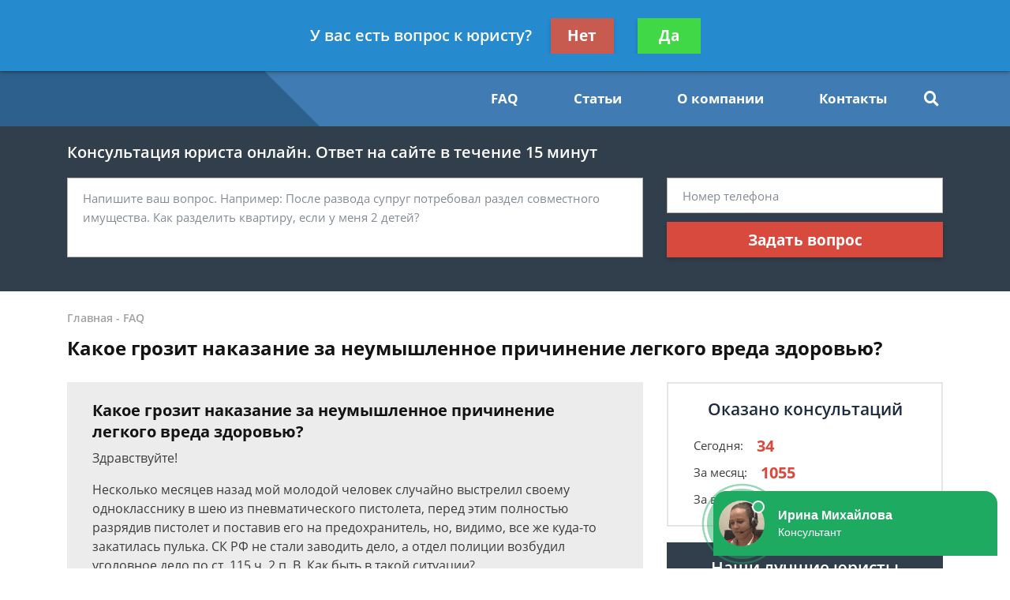

--- FILE ---
content_type: text/html; charset=utf-8
request_url: https://www.google.com/recaptcha/api2/aframe
body_size: 266
content:
<!DOCTYPE HTML><html><head><meta http-equiv="content-type" content="text/html; charset=UTF-8"></head><body><script nonce="LLLBEtCtYZ8d_0THwET2SQ">/** Anti-fraud and anti-abuse applications only. See google.com/recaptcha */ try{var clients={'sodar':'https://pagead2.googlesyndication.com/pagead/sodar?'};window.addEventListener("message",function(a){try{if(a.source===window.parent){var b=JSON.parse(a.data);var c=clients[b['id']];if(c){var d=document.createElement('img');d.src=c+b['params']+'&rc='+(localStorage.getItem("rc::a")?sessionStorage.getItem("rc::b"):"");window.document.body.appendChild(d);sessionStorage.setItem("rc::e",parseInt(sessionStorage.getItem("rc::e")||0)+1);localStorage.setItem("rc::h",'1767133066132');}}}catch(b){}});window.parent.postMessage("_grecaptcha_ready", "*");}catch(b){}</script></body></html>

--- FILE ---
content_type: text/plain
request_url: https://www.google-analytics.com/j/collect?v=1&_v=j102&a=1163609382&t=pageview&_s=1&dl=https%3A%2F%2Flawofficesp.ru%2Ffaq%2Fkakoe-grozit-nakazanie-za-neumyishlennoe-prichinen%2F&ul=en-us%40posix&dt=%D0%9A%D0%B0%D0%BA%D0%BE%D0%B5%20%D0%B3%D1%80%D0%BE%D0%B7%D0%B8%D1%82%20%D0%BD%D0%B0%D0%BA%D0%B0%D0%B7%D0%B0%D0%BD%D0%B8%D0%B5%20%D0%B7%D0%B0%20%D0%BD%D0%B5%D1%83%D0%BC%D1%8B%D1%88%D0%BB%D0%B5%D0%BD%D0%BD%D0%BE%D0%B5%20%D0%BF%D1%80%D0%B8%D1%87%D0%B8%D0%BD%D0%B5%D0%BD%D0%B8%D0%B5%20%D0%BB%D0%B5%D0%B3%D0%BA%D0%BE%D0%B3%D0%BE%20%D0%B2%D1%80%D0%B5%D0%B4%D0%B0%20%D0%B7%D0%B4%D0%BE%D1%80%D0%BE%D0%B2%D1%8C%D1%8E%3F%20-%20%D0%BA%D0%BE%D0%BD%D1%81%D1%83%D0%BB%D1%8C%D1%82%D0%B0%D1%86%D0%B8%D1%8F%20%D1%8E%D1%80%D0%B8%D1%81%D1%82%D0%B0&sr=1280x720&vp=1280x720&_u=YEBAAEABAAAAACAAI~&jid=1877091822&gjid=1487723569&cid=344405435.1767133063&tid=UA-136311048-1&_gid=1119440380.1767133063&_r=1&_slc=1&gtm=45He5ca1n81WDRTXBQza200&gcd=13l3l3l3l1l1&dma=0&tag_exp=102015666~103116026~103200004~104527906~104528501~104684208~104684211~105391252~115583767~115938465~115938469~116184927~116184929~116251938~116251940&z=230070403
body_size: -450
content:
2,cG-4DLBEMLVXB